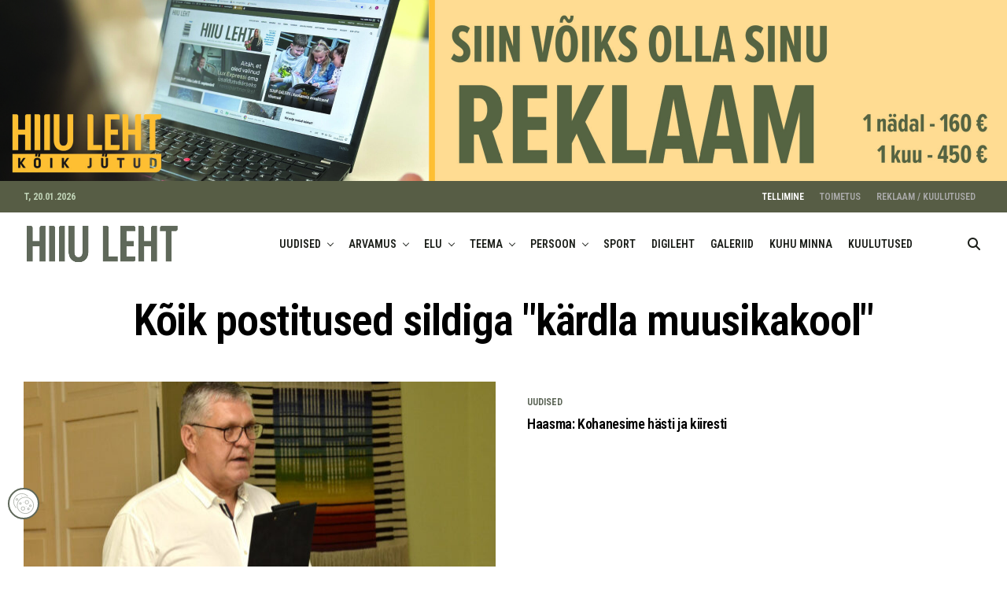

--- FILE ---
content_type: text/html; charset=utf-8
request_url: https://www.google.com/recaptcha/api2/anchor?ar=1&k=6Lc-plUqAAAAABndilD_5Islgs-WjofXPVOqBGuX&co=aHR0cHM6Ly9oaWl1bGVodC5lZTo0NDM.&hl=en&v=PoyoqOPhxBO7pBk68S4YbpHZ&size=invisible&anchor-ms=20000&execute-ms=30000&cb=852skyrryx1n
body_size: 48623
content:
<!DOCTYPE HTML><html dir="ltr" lang="en"><head><meta http-equiv="Content-Type" content="text/html; charset=UTF-8">
<meta http-equiv="X-UA-Compatible" content="IE=edge">
<title>reCAPTCHA</title>
<style type="text/css">
/* cyrillic-ext */
@font-face {
  font-family: 'Roboto';
  font-style: normal;
  font-weight: 400;
  font-stretch: 100%;
  src: url(//fonts.gstatic.com/s/roboto/v48/KFO7CnqEu92Fr1ME7kSn66aGLdTylUAMa3GUBHMdazTgWw.woff2) format('woff2');
  unicode-range: U+0460-052F, U+1C80-1C8A, U+20B4, U+2DE0-2DFF, U+A640-A69F, U+FE2E-FE2F;
}
/* cyrillic */
@font-face {
  font-family: 'Roboto';
  font-style: normal;
  font-weight: 400;
  font-stretch: 100%;
  src: url(//fonts.gstatic.com/s/roboto/v48/KFO7CnqEu92Fr1ME7kSn66aGLdTylUAMa3iUBHMdazTgWw.woff2) format('woff2');
  unicode-range: U+0301, U+0400-045F, U+0490-0491, U+04B0-04B1, U+2116;
}
/* greek-ext */
@font-face {
  font-family: 'Roboto';
  font-style: normal;
  font-weight: 400;
  font-stretch: 100%;
  src: url(//fonts.gstatic.com/s/roboto/v48/KFO7CnqEu92Fr1ME7kSn66aGLdTylUAMa3CUBHMdazTgWw.woff2) format('woff2');
  unicode-range: U+1F00-1FFF;
}
/* greek */
@font-face {
  font-family: 'Roboto';
  font-style: normal;
  font-weight: 400;
  font-stretch: 100%;
  src: url(//fonts.gstatic.com/s/roboto/v48/KFO7CnqEu92Fr1ME7kSn66aGLdTylUAMa3-UBHMdazTgWw.woff2) format('woff2');
  unicode-range: U+0370-0377, U+037A-037F, U+0384-038A, U+038C, U+038E-03A1, U+03A3-03FF;
}
/* math */
@font-face {
  font-family: 'Roboto';
  font-style: normal;
  font-weight: 400;
  font-stretch: 100%;
  src: url(//fonts.gstatic.com/s/roboto/v48/KFO7CnqEu92Fr1ME7kSn66aGLdTylUAMawCUBHMdazTgWw.woff2) format('woff2');
  unicode-range: U+0302-0303, U+0305, U+0307-0308, U+0310, U+0312, U+0315, U+031A, U+0326-0327, U+032C, U+032F-0330, U+0332-0333, U+0338, U+033A, U+0346, U+034D, U+0391-03A1, U+03A3-03A9, U+03B1-03C9, U+03D1, U+03D5-03D6, U+03F0-03F1, U+03F4-03F5, U+2016-2017, U+2034-2038, U+203C, U+2040, U+2043, U+2047, U+2050, U+2057, U+205F, U+2070-2071, U+2074-208E, U+2090-209C, U+20D0-20DC, U+20E1, U+20E5-20EF, U+2100-2112, U+2114-2115, U+2117-2121, U+2123-214F, U+2190, U+2192, U+2194-21AE, U+21B0-21E5, U+21F1-21F2, U+21F4-2211, U+2213-2214, U+2216-22FF, U+2308-230B, U+2310, U+2319, U+231C-2321, U+2336-237A, U+237C, U+2395, U+239B-23B7, U+23D0, U+23DC-23E1, U+2474-2475, U+25AF, U+25B3, U+25B7, U+25BD, U+25C1, U+25CA, U+25CC, U+25FB, U+266D-266F, U+27C0-27FF, U+2900-2AFF, U+2B0E-2B11, U+2B30-2B4C, U+2BFE, U+3030, U+FF5B, U+FF5D, U+1D400-1D7FF, U+1EE00-1EEFF;
}
/* symbols */
@font-face {
  font-family: 'Roboto';
  font-style: normal;
  font-weight: 400;
  font-stretch: 100%;
  src: url(//fonts.gstatic.com/s/roboto/v48/KFO7CnqEu92Fr1ME7kSn66aGLdTylUAMaxKUBHMdazTgWw.woff2) format('woff2');
  unicode-range: U+0001-000C, U+000E-001F, U+007F-009F, U+20DD-20E0, U+20E2-20E4, U+2150-218F, U+2190, U+2192, U+2194-2199, U+21AF, U+21E6-21F0, U+21F3, U+2218-2219, U+2299, U+22C4-22C6, U+2300-243F, U+2440-244A, U+2460-24FF, U+25A0-27BF, U+2800-28FF, U+2921-2922, U+2981, U+29BF, U+29EB, U+2B00-2BFF, U+4DC0-4DFF, U+FFF9-FFFB, U+10140-1018E, U+10190-1019C, U+101A0, U+101D0-101FD, U+102E0-102FB, U+10E60-10E7E, U+1D2C0-1D2D3, U+1D2E0-1D37F, U+1F000-1F0FF, U+1F100-1F1AD, U+1F1E6-1F1FF, U+1F30D-1F30F, U+1F315, U+1F31C, U+1F31E, U+1F320-1F32C, U+1F336, U+1F378, U+1F37D, U+1F382, U+1F393-1F39F, U+1F3A7-1F3A8, U+1F3AC-1F3AF, U+1F3C2, U+1F3C4-1F3C6, U+1F3CA-1F3CE, U+1F3D4-1F3E0, U+1F3ED, U+1F3F1-1F3F3, U+1F3F5-1F3F7, U+1F408, U+1F415, U+1F41F, U+1F426, U+1F43F, U+1F441-1F442, U+1F444, U+1F446-1F449, U+1F44C-1F44E, U+1F453, U+1F46A, U+1F47D, U+1F4A3, U+1F4B0, U+1F4B3, U+1F4B9, U+1F4BB, U+1F4BF, U+1F4C8-1F4CB, U+1F4D6, U+1F4DA, U+1F4DF, U+1F4E3-1F4E6, U+1F4EA-1F4ED, U+1F4F7, U+1F4F9-1F4FB, U+1F4FD-1F4FE, U+1F503, U+1F507-1F50B, U+1F50D, U+1F512-1F513, U+1F53E-1F54A, U+1F54F-1F5FA, U+1F610, U+1F650-1F67F, U+1F687, U+1F68D, U+1F691, U+1F694, U+1F698, U+1F6AD, U+1F6B2, U+1F6B9-1F6BA, U+1F6BC, U+1F6C6-1F6CF, U+1F6D3-1F6D7, U+1F6E0-1F6EA, U+1F6F0-1F6F3, U+1F6F7-1F6FC, U+1F700-1F7FF, U+1F800-1F80B, U+1F810-1F847, U+1F850-1F859, U+1F860-1F887, U+1F890-1F8AD, U+1F8B0-1F8BB, U+1F8C0-1F8C1, U+1F900-1F90B, U+1F93B, U+1F946, U+1F984, U+1F996, U+1F9E9, U+1FA00-1FA6F, U+1FA70-1FA7C, U+1FA80-1FA89, U+1FA8F-1FAC6, U+1FACE-1FADC, U+1FADF-1FAE9, U+1FAF0-1FAF8, U+1FB00-1FBFF;
}
/* vietnamese */
@font-face {
  font-family: 'Roboto';
  font-style: normal;
  font-weight: 400;
  font-stretch: 100%;
  src: url(//fonts.gstatic.com/s/roboto/v48/KFO7CnqEu92Fr1ME7kSn66aGLdTylUAMa3OUBHMdazTgWw.woff2) format('woff2');
  unicode-range: U+0102-0103, U+0110-0111, U+0128-0129, U+0168-0169, U+01A0-01A1, U+01AF-01B0, U+0300-0301, U+0303-0304, U+0308-0309, U+0323, U+0329, U+1EA0-1EF9, U+20AB;
}
/* latin-ext */
@font-face {
  font-family: 'Roboto';
  font-style: normal;
  font-weight: 400;
  font-stretch: 100%;
  src: url(//fonts.gstatic.com/s/roboto/v48/KFO7CnqEu92Fr1ME7kSn66aGLdTylUAMa3KUBHMdazTgWw.woff2) format('woff2');
  unicode-range: U+0100-02BA, U+02BD-02C5, U+02C7-02CC, U+02CE-02D7, U+02DD-02FF, U+0304, U+0308, U+0329, U+1D00-1DBF, U+1E00-1E9F, U+1EF2-1EFF, U+2020, U+20A0-20AB, U+20AD-20C0, U+2113, U+2C60-2C7F, U+A720-A7FF;
}
/* latin */
@font-face {
  font-family: 'Roboto';
  font-style: normal;
  font-weight: 400;
  font-stretch: 100%;
  src: url(//fonts.gstatic.com/s/roboto/v48/KFO7CnqEu92Fr1ME7kSn66aGLdTylUAMa3yUBHMdazQ.woff2) format('woff2');
  unicode-range: U+0000-00FF, U+0131, U+0152-0153, U+02BB-02BC, U+02C6, U+02DA, U+02DC, U+0304, U+0308, U+0329, U+2000-206F, U+20AC, U+2122, U+2191, U+2193, U+2212, U+2215, U+FEFF, U+FFFD;
}
/* cyrillic-ext */
@font-face {
  font-family: 'Roboto';
  font-style: normal;
  font-weight: 500;
  font-stretch: 100%;
  src: url(//fonts.gstatic.com/s/roboto/v48/KFO7CnqEu92Fr1ME7kSn66aGLdTylUAMa3GUBHMdazTgWw.woff2) format('woff2');
  unicode-range: U+0460-052F, U+1C80-1C8A, U+20B4, U+2DE0-2DFF, U+A640-A69F, U+FE2E-FE2F;
}
/* cyrillic */
@font-face {
  font-family: 'Roboto';
  font-style: normal;
  font-weight: 500;
  font-stretch: 100%;
  src: url(//fonts.gstatic.com/s/roboto/v48/KFO7CnqEu92Fr1ME7kSn66aGLdTylUAMa3iUBHMdazTgWw.woff2) format('woff2');
  unicode-range: U+0301, U+0400-045F, U+0490-0491, U+04B0-04B1, U+2116;
}
/* greek-ext */
@font-face {
  font-family: 'Roboto';
  font-style: normal;
  font-weight: 500;
  font-stretch: 100%;
  src: url(//fonts.gstatic.com/s/roboto/v48/KFO7CnqEu92Fr1ME7kSn66aGLdTylUAMa3CUBHMdazTgWw.woff2) format('woff2');
  unicode-range: U+1F00-1FFF;
}
/* greek */
@font-face {
  font-family: 'Roboto';
  font-style: normal;
  font-weight: 500;
  font-stretch: 100%;
  src: url(//fonts.gstatic.com/s/roboto/v48/KFO7CnqEu92Fr1ME7kSn66aGLdTylUAMa3-UBHMdazTgWw.woff2) format('woff2');
  unicode-range: U+0370-0377, U+037A-037F, U+0384-038A, U+038C, U+038E-03A1, U+03A3-03FF;
}
/* math */
@font-face {
  font-family: 'Roboto';
  font-style: normal;
  font-weight: 500;
  font-stretch: 100%;
  src: url(//fonts.gstatic.com/s/roboto/v48/KFO7CnqEu92Fr1ME7kSn66aGLdTylUAMawCUBHMdazTgWw.woff2) format('woff2');
  unicode-range: U+0302-0303, U+0305, U+0307-0308, U+0310, U+0312, U+0315, U+031A, U+0326-0327, U+032C, U+032F-0330, U+0332-0333, U+0338, U+033A, U+0346, U+034D, U+0391-03A1, U+03A3-03A9, U+03B1-03C9, U+03D1, U+03D5-03D6, U+03F0-03F1, U+03F4-03F5, U+2016-2017, U+2034-2038, U+203C, U+2040, U+2043, U+2047, U+2050, U+2057, U+205F, U+2070-2071, U+2074-208E, U+2090-209C, U+20D0-20DC, U+20E1, U+20E5-20EF, U+2100-2112, U+2114-2115, U+2117-2121, U+2123-214F, U+2190, U+2192, U+2194-21AE, U+21B0-21E5, U+21F1-21F2, U+21F4-2211, U+2213-2214, U+2216-22FF, U+2308-230B, U+2310, U+2319, U+231C-2321, U+2336-237A, U+237C, U+2395, U+239B-23B7, U+23D0, U+23DC-23E1, U+2474-2475, U+25AF, U+25B3, U+25B7, U+25BD, U+25C1, U+25CA, U+25CC, U+25FB, U+266D-266F, U+27C0-27FF, U+2900-2AFF, U+2B0E-2B11, U+2B30-2B4C, U+2BFE, U+3030, U+FF5B, U+FF5D, U+1D400-1D7FF, U+1EE00-1EEFF;
}
/* symbols */
@font-face {
  font-family: 'Roboto';
  font-style: normal;
  font-weight: 500;
  font-stretch: 100%;
  src: url(//fonts.gstatic.com/s/roboto/v48/KFO7CnqEu92Fr1ME7kSn66aGLdTylUAMaxKUBHMdazTgWw.woff2) format('woff2');
  unicode-range: U+0001-000C, U+000E-001F, U+007F-009F, U+20DD-20E0, U+20E2-20E4, U+2150-218F, U+2190, U+2192, U+2194-2199, U+21AF, U+21E6-21F0, U+21F3, U+2218-2219, U+2299, U+22C4-22C6, U+2300-243F, U+2440-244A, U+2460-24FF, U+25A0-27BF, U+2800-28FF, U+2921-2922, U+2981, U+29BF, U+29EB, U+2B00-2BFF, U+4DC0-4DFF, U+FFF9-FFFB, U+10140-1018E, U+10190-1019C, U+101A0, U+101D0-101FD, U+102E0-102FB, U+10E60-10E7E, U+1D2C0-1D2D3, U+1D2E0-1D37F, U+1F000-1F0FF, U+1F100-1F1AD, U+1F1E6-1F1FF, U+1F30D-1F30F, U+1F315, U+1F31C, U+1F31E, U+1F320-1F32C, U+1F336, U+1F378, U+1F37D, U+1F382, U+1F393-1F39F, U+1F3A7-1F3A8, U+1F3AC-1F3AF, U+1F3C2, U+1F3C4-1F3C6, U+1F3CA-1F3CE, U+1F3D4-1F3E0, U+1F3ED, U+1F3F1-1F3F3, U+1F3F5-1F3F7, U+1F408, U+1F415, U+1F41F, U+1F426, U+1F43F, U+1F441-1F442, U+1F444, U+1F446-1F449, U+1F44C-1F44E, U+1F453, U+1F46A, U+1F47D, U+1F4A3, U+1F4B0, U+1F4B3, U+1F4B9, U+1F4BB, U+1F4BF, U+1F4C8-1F4CB, U+1F4D6, U+1F4DA, U+1F4DF, U+1F4E3-1F4E6, U+1F4EA-1F4ED, U+1F4F7, U+1F4F9-1F4FB, U+1F4FD-1F4FE, U+1F503, U+1F507-1F50B, U+1F50D, U+1F512-1F513, U+1F53E-1F54A, U+1F54F-1F5FA, U+1F610, U+1F650-1F67F, U+1F687, U+1F68D, U+1F691, U+1F694, U+1F698, U+1F6AD, U+1F6B2, U+1F6B9-1F6BA, U+1F6BC, U+1F6C6-1F6CF, U+1F6D3-1F6D7, U+1F6E0-1F6EA, U+1F6F0-1F6F3, U+1F6F7-1F6FC, U+1F700-1F7FF, U+1F800-1F80B, U+1F810-1F847, U+1F850-1F859, U+1F860-1F887, U+1F890-1F8AD, U+1F8B0-1F8BB, U+1F8C0-1F8C1, U+1F900-1F90B, U+1F93B, U+1F946, U+1F984, U+1F996, U+1F9E9, U+1FA00-1FA6F, U+1FA70-1FA7C, U+1FA80-1FA89, U+1FA8F-1FAC6, U+1FACE-1FADC, U+1FADF-1FAE9, U+1FAF0-1FAF8, U+1FB00-1FBFF;
}
/* vietnamese */
@font-face {
  font-family: 'Roboto';
  font-style: normal;
  font-weight: 500;
  font-stretch: 100%;
  src: url(//fonts.gstatic.com/s/roboto/v48/KFO7CnqEu92Fr1ME7kSn66aGLdTylUAMa3OUBHMdazTgWw.woff2) format('woff2');
  unicode-range: U+0102-0103, U+0110-0111, U+0128-0129, U+0168-0169, U+01A0-01A1, U+01AF-01B0, U+0300-0301, U+0303-0304, U+0308-0309, U+0323, U+0329, U+1EA0-1EF9, U+20AB;
}
/* latin-ext */
@font-face {
  font-family: 'Roboto';
  font-style: normal;
  font-weight: 500;
  font-stretch: 100%;
  src: url(//fonts.gstatic.com/s/roboto/v48/KFO7CnqEu92Fr1ME7kSn66aGLdTylUAMa3KUBHMdazTgWw.woff2) format('woff2');
  unicode-range: U+0100-02BA, U+02BD-02C5, U+02C7-02CC, U+02CE-02D7, U+02DD-02FF, U+0304, U+0308, U+0329, U+1D00-1DBF, U+1E00-1E9F, U+1EF2-1EFF, U+2020, U+20A0-20AB, U+20AD-20C0, U+2113, U+2C60-2C7F, U+A720-A7FF;
}
/* latin */
@font-face {
  font-family: 'Roboto';
  font-style: normal;
  font-weight: 500;
  font-stretch: 100%;
  src: url(//fonts.gstatic.com/s/roboto/v48/KFO7CnqEu92Fr1ME7kSn66aGLdTylUAMa3yUBHMdazQ.woff2) format('woff2');
  unicode-range: U+0000-00FF, U+0131, U+0152-0153, U+02BB-02BC, U+02C6, U+02DA, U+02DC, U+0304, U+0308, U+0329, U+2000-206F, U+20AC, U+2122, U+2191, U+2193, U+2212, U+2215, U+FEFF, U+FFFD;
}
/* cyrillic-ext */
@font-face {
  font-family: 'Roboto';
  font-style: normal;
  font-weight: 900;
  font-stretch: 100%;
  src: url(//fonts.gstatic.com/s/roboto/v48/KFO7CnqEu92Fr1ME7kSn66aGLdTylUAMa3GUBHMdazTgWw.woff2) format('woff2');
  unicode-range: U+0460-052F, U+1C80-1C8A, U+20B4, U+2DE0-2DFF, U+A640-A69F, U+FE2E-FE2F;
}
/* cyrillic */
@font-face {
  font-family: 'Roboto';
  font-style: normal;
  font-weight: 900;
  font-stretch: 100%;
  src: url(//fonts.gstatic.com/s/roboto/v48/KFO7CnqEu92Fr1ME7kSn66aGLdTylUAMa3iUBHMdazTgWw.woff2) format('woff2');
  unicode-range: U+0301, U+0400-045F, U+0490-0491, U+04B0-04B1, U+2116;
}
/* greek-ext */
@font-face {
  font-family: 'Roboto';
  font-style: normal;
  font-weight: 900;
  font-stretch: 100%;
  src: url(//fonts.gstatic.com/s/roboto/v48/KFO7CnqEu92Fr1ME7kSn66aGLdTylUAMa3CUBHMdazTgWw.woff2) format('woff2');
  unicode-range: U+1F00-1FFF;
}
/* greek */
@font-face {
  font-family: 'Roboto';
  font-style: normal;
  font-weight: 900;
  font-stretch: 100%;
  src: url(//fonts.gstatic.com/s/roboto/v48/KFO7CnqEu92Fr1ME7kSn66aGLdTylUAMa3-UBHMdazTgWw.woff2) format('woff2');
  unicode-range: U+0370-0377, U+037A-037F, U+0384-038A, U+038C, U+038E-03A1, U+03A3-03FF;
}
/* math */
@font-face {
  font-family: 'Roboto';
  font-style: normal;
  font-weight: 900;
  font-stretch: 100%;
  src: url(//fonts.gstatic.com/s/roboto/v48/KFO7CnqEu92Fr1ME7kSn66aGLdTylUAMawCUBHMdazTgWw.woff2) format('woff2');
  unicode-range: U+0302-0303, U+0305, U+0307-0308, U+0310, U+0312, U+0315, U+031A, U+0326-0327, U+032C, U+032F-0330, U+0332-0333, U+0338, U+033A, U+0346, U+034D, U+0391-03A1, U+03A3-03A9, U+03B1-03C9, U+03D1, U+03D5-03D6, U+03F0-03F1, U+03F4-03F5, U+2016-2017, U+2034-2038, U+203C, U+2040, U+2043, U+2047, U+2050, U+2057, U+205F, U+2070-2071, U+2074-208E, U+2090-209C, U+20D0-20DC, U+20E1, U+20E5-20EF, U+2100-2112, U+2114-2115, U+2117-2121, U+2123-214F, U+2190, U+2192, U+2194-21AE, U+21B0-21E5, U+21F1-21F2, U+21F4-2211, U+2213-2214, U+2216-22FF, U+2308-230B, U+2310, U+2319, U+231C-2321, U+2336-237A, U+237C, U+2395, U+239B-23B7, U+23D0, U+23DC-23E1, U+2474-2475, U+25AF, U+25B3, U+25B7, U+25BD, U+25C1, U+25CA, U+25CC, U+25FB, U+266D-266F, U+27C0-27FF, U+2900-2AFF, U+2B0E-2B11, U+2B30-2B4C, U+2BFE, U+3030, U+FF5B, U+FF5D, U+1D400-1D7FF, U+1EE00-1EEFF;
}
/* symbols */
@font-face {
  font-family: 'Roboto';
  font-style: normal;
  font-weight: 900;
  font-stretch: 100%;
  src: url(//fonts.gstatic.com/s/roboto/v48/KFO7CnqEu92Fr1ME7kSn66aGLdTylUAMaxKUBHMdazTgWw.woff2) format('woff2');
  unicode-range: U+0001-000C, U+000E-001F, U+007F-009F, U+20DD-20E0, U+20E2-20E4, U+2150-218F, U+2190, U+2192, U+2194-2199, U+21AF, U+21E6-21F0, U+21F3, U+2218-2219, U+2299, U+22C4-22C6, U+2300-243F, U+2440-244A, U+2460-24FF, U+25A0-27BF, U+2800-28FF, U+2921-2922, U+2981, U+29BF, U+29EB, U+2B00-2BFF, U+4DC0-4DFF, U+FFF9-FFFB, U+10140-1018E, U+10190-1019C, U+101A0, U+101D0-101FD, U+102E0-102FB, U+10E60-10E7E, U+1D2C0-1D2D3, U+1D2E0-1D37F, U+1F000-1F0FF, U+1F100-1F1AD, U+1F1E6-1F1FF, U+1F30D-1F30F, U+1F315, U+1F31C, U+1F31E, U+1F320-1F32C, U+1F336, U+1F378, U+1F37D, U+1F382, U+1F393-1F39F, U+1F3A7-1F3A8, U+1F3AC-1F3AF, U+1F3C2, U+1F3C4-1F3C6, U+1F3CA-1F3CE, U+1F3D4-1F3E0, U+1F3ED, U+1F3F1-1F3F3, U+1F3F5-1F3F7, U+1F408, U+1F415, U+1F41F, U+1F426, U+1F43F, U+1F441-1F442, U+1F444, U+1F446-1F449, U+1F44C-1F44E, U+1F453, U+1F46A, U+1F47D, U+1F4A3, U+1F4B0, U+1F4B3, U+1F4B9, U+1F4BB, U+1F4BF, U+1F4C8-1F4CB, U+1F4D6, U+1F4DA, U+1F4DF, U+1F4E3-1F4E6, U+1F4EA-1F4ED, U+1F4F7, U+1F4F9-1F4FB, U+1F4FD-1F4FE, U+1F503, U+1F507-1F50B, U+1F50D, U+1F512-1F513, U+1F53E-1F54A, U+1F54F-1F5FA, U+1F610, U+1F650-1F67F, U+1F687, U+1F68D, U+1F691, U+1F694, U+1F698, U+1F6AD, U+1F6B2, U+1F6B9-1F6BA, U+1F6BC, U+1F6C6-1F6CF, U+1F6D3-1F6D7, U+1F6E0-1F6EA, U+1F6F0-1F6F3, U+1F6F7-1F6FC, U+1F700-1F7FF, U+1F800-1F80B, U+1F810-1F847, U+1F850-1F859, U+1F860-1F887, U+1F890-1F8AD, U+1F8B0-1F8BB, U+1F8C0-1F8C1, U+1F900-1F90B, U+1F93B, U+1F946, U+1F984, U+1F996, U+1F9E9, U+1FA00-1FA6F, U+1FA70-1FA7C, U+1FA80-1FA89, U+1FA8F-1FAC6, U+1FACE-1FADC, U+1FADF-1FAE9, U+1FAF0-1FAF8, U+1FB00-1FBFF;
}
/* vietnamese */
@font-face {
  font-family: 'Roboto';
  font-style: normal;
  font-weight: 900;
  font-stretch: 100%;
  src: url(//fonts.gstatic.com/s/roboto/v48/KFO7CnqEu92Fr1ME7kSn66aGLdTylUAMa3OUBHMdazTgWw.woff2) format('woff2');
  unicode-range: U+0102-0103, U+0110-0111, U+0128-0129, U+0168-0169, U+01A0-01A1, U+01AF-01B0, U+0300-0301, U+0303-0304, U+0308-0309, U+0323, U+0329, U+1EA0-1EF9, U+20AB;
}
/* latin-ext */
@font-face {
  font-family: 'Roboto';
  font-style: normal;
  font-weight: 900;
  font-stretch: 100%;
  src: url(//fonts.gstatic.com/s/roboto/v48/KFO7CnqEu92Fr1ME7kSn66aGLdTylUAMa3KUBHMdazTgWw.woff2) format('woff2');
  unicode-range: U+0100-02BA, U+02BD-02C5, U+02C7-02CC, U+02CE-02D7, U+02DD-02FF, U+0304, U+0308, U+0329, U+1D00-1DBF, U+1E00-1E9F, U+1EF2-1EFF, U+2020, U+20A0-20AB, U+20AD-20C0, U+2113, U+2C60-2C7F, U+A720-A7FF;
}
/* latin */
@font-face {
  font-family: 'Roboto';
  font-style: normal;
  font-weight: 900;
  font-stretch: 100%;
  src: url(//fonts.gstatic.com/s/roboto/v48/KFO7CnqEu92Fr1ME7kSn66aGLdTylUAMa3yUBHMdazQ.woff2) format('woff2');
  unicode-range: U+0000-00FF, U+0131, U+0152-0153, U+02BB-02BC, U+02C6, U+02DA, U+02DC, U+0304, U+0308, U+0329, U+2000-206F, U+20AC, U+2122, U+2191, U+2193, U+2212, U+2215, U+FEFF, U+FFFD;
}

</style>
<link rel="stylesheet" type="text/css" href="https://www.gstatic.com/recaptcha/releases/PoyoqOPhxBO7pBk68S4YbpHZ/styles__ltr.css">
<script nonce="W7zTZH4dUcI1nv7nmxruHw" type="text/javascript">window['__recaptcha_api'] = 'https://www.google.com/recaptcha/api2/';</script>
<script type="text/javascript" src="https://www.gstatic.com/recaptcha/releases/PoyoqOPhxBO7pBk68S4YbpHZ/recaptcha__en.js" nonce="W7zTZH4dUcI1nv7nmxruHw">
      
    </script></head>
<body><div id="rc-anchor-alert" class="rc-anchor-alert"></div>
<input type="hidden" id="recaptcha-token" value="[base64]">
<script type="text/javascript" nonce="W7zTZH4dUcI1nv7nmxruHw">
      recaptcha.anchor.Main.init("[\x22ainput\x22,[\x22bgdata\x22,\x22\x22,\[base64]/[base64]/[base64]/[base64]/[base64]/[base64]/[base64]/[base64]/[base64]/[base64]\\u003d\x22,\[base64]\x22,\x22w7svw4BVDcOuGirDuUHDhMOmw7wTw50Vw5M4w4ofUyxFA8KQIsKbwpUNGl7Dpx7Do8OVQ1ofEsK+Jlxmw4sQw5HDicOqw7fCqcK0BMKqTsOKX1XDvcK2J8KRw6LCncOSI8OfwqXCl1XDuW/DrTvDqio5AMKyB8O1Sj3DgcKLAHYbw4zCiwTCjmkHwq/DvMKcw6gKwq3CuMOJE8KKNMKtAsOGwrMUET7CqXxXYg7Cs8OsahE8FcKDwosewrMlQcOHw5pXw71owpJTVcO2AcK8w7NEbzZuw7RtwoHCucOKW8OjZS7CtMOUw5dMw6/DjcKPe8OHw5PDq8OXwp4+w77CjsOvBEXDplYzwqPDhcO9Z2JQc8OYC33DocKewqhaw7vDjMOTwpgGwqTDtHlow7FgwosvwqsaYBTCiWnClmDClFzCv8OydELClF9RbsKnQiPCjsOlw4oJDCFLYXlqBsOUw7DCuMOsLnjDkRQPGlcMYHLCkCNLUgw/[base64]/DpytVwr/DuR/Ct18yFVTDgcK2OcOKYS/DrGt6KcKVwql8MgnCihZLw5p9w5rCncO5wqlDXWzCoA/CvSgww5fDkj0Ewr/Dm19JwqXCjUlaw5jCnCsnwqwXw5cMwqcLw51/w7whIcKxwrLDv0XCgcOAI8KEXcKIwrzCgR1BSSEnWcKDw4TCs8OGHMKGwolYwoARFyhaworCok4Aw7fCrixcw7vCvFFLw5EKw6TDlgUbwr0Zw6TChcKHbnzDsixPacO2Z8KLwo3Ci8Ocdgs5HMOhw67CuxnDlcKaw6/DnMO7d8K5Ly0UTBgfw47ClV94w4/[base64]/DrFswS8O5woTCkBovb18YwqbCqj54w59kYUvCpzfCq0QveMKsw57Dh8Kaw4oUHHbDlsO1wo7CqsOxAsOqYsOLYMK/w7fDuAXCvCfDmcOgIMK2BDXDoAJAFsO6wo0mEMOkwqMZJsKywo5DwoZ/D8OYwpbDk8K7Sjdww7LDo8KaAQrDh0DCvMOgJwPDqApXG3R7w4/Cgl7DgwnDjxkmdXLDmRfCtExQVgQOwrDDs8OLf0PDsXZhICRETcOOwobDgXFNw7wHw7s1w695wrDDtcK/ZBvDlMKpwqMCwqvDmWUyw5F6NnQqaWbCqlrCjAJmw4suBcOrLiACw57CnMOEwqbDsyckKsOgw5dzU0IQwpDCjMKGwp/[base64]/Dl8OQwpLCvsKqLVjCtnIVScONwpfDr8KQwp9zOVw5Jz7CsCdiw5DCgnkgw5/[base64]/VcOlwqFoR8Ktw6rCnUjDsMKqwqoSw49AfsO2w64qWmMYdjtnw6YXUSvDvlMrw5jDmsKJfl8DR8KbPMKKFSN+wqzCinJ1ZgZHJ8Knwo/DtCgswqRRw6pFMW7DsHrCmMK1FMKYwrrDs8OXwr3Dm8OtCzPCn8Kfdh7ChsOEwoJEwqfDsMKzwrBvZMOVwq92w6skwrvDmlc3w4xDZMOXwqogEMOnw7DChcO2w5YTwqbDvsO0csKxw61twovCogMNB8Obw6YLw4/Cg1PCtkrDiRoDwrN8T3jCuGXDgz48woTDgMORWAxUw6BkA2PCocODw6/CtTXDvDHDiiPCkMOAwoV3w5I5w5HCl1rCnsKidsK5w584W19lw4kuwpRtem9TTsKiw4pwwrPDjBcVwqbDvX7Cp1rCin9FwqDCgMKCw5vCgyEFwpBDw5xhMMODwovCsMOwwrHCl8KZWE8swrzCusKbUznDoMOww6c1w4zDnsKFw5FCeGHDhsKvFivCnsKiwptWTkd/w5NGGsO5w7bCqsO+KnIJwr4kU8OSwrt+Jydfw7h7b17DosK6fTbDmG92KcObwqnCmMOEw4PDoMOKw458w5HDicOowpNWw7HDmsOtwpzCosOSVgwxw4zCpcOXw7DDrQ06EQFtw7HDg8O1EnDDtl3DlcOrD1fCjsOYaMK6wrnCpMOaw6/Cs8OKwqFHw4F+wrJgw43Dq1vCmG/DomzDhcKUw5zDqQ96wqlFdsK9JMOMN8OfwrXCosKNUMKVwoRzGlB0HsKzLMOVwqsuwpB6V8KdwpMudCh8w5BUWcK3wq4Gw5rDqkd+YwTCp8Oewq/CusOZAj7CnMOYwqw0wr4jwrpfP8OdYmlDF8OfZcK1IMOsLRTCkFY/w5TDrAMkw6ZWwp45w5DCuxMmHcOqwonDjlQZwoHCg1jCo8KKF3HDucOaOV0iTFkBXcKqwojDr2HCgcOPw5PCuFXCg8OzDgPDpxNCwo9Kw5xIwrrCsMK8wociGsKmWzXCpzLCqUnClUPDgVUMwpzDtcKYOnEywrIISsOLwqISeMOfW25eXsOQdcOIZcORwp/ChWrCoVgrD8KuOwnCl8KfwpjDoUtHwrVkGMOzPMOCwqHCmx52w5bDqXNZw7fCicK9wrfCvcOhwrPCjQ3CkBBGw53CvTXCosKSGmwGwpPDjMK3PHTClcKHw4cEJ1zDrnbCkMOkwq/CpAsKwoXCjzTCmsOBw5FXwp44w5fDslcfBMKHwqfDkHoNTcOAO8O0Jk3DocO3T2rChMKaw60yw5sRPQXDm8OEwqM8UsO6wqEvfcKcYMOGCcOAKQZdw7kbwrJew6HDpTjDsQnCh8KcwqXDsMKcacKPw6/CqErDp8KZZcOxamMNEhoiMsK4wpPColpaw53CuE7DsyzDmR1iwqDDqMKdw6x1FnB+wpPDj3nCj8KoHGltw7JEfMOEwqctwq17w6vDk07Dk3xTw5skwrEYw4rDncOrw7XDiMKcw6wsOcKWw6bClC7Dm8OHTFzCuVfChMOiBl7DjcKnYCbCrsOYwrsMIik2wq/DhG4UF8OLesOewovCnSHCisO8e8ODwpLDgidkHRXCu1vDqMKIwo1vw7vCr8KxwqTDoiPDg8KMw4fChx8nwrjDpzrDjsKHMxM4LyPDu8OeUgzDqcKjwpksw7TCkF8pw61zw6fDjgDCvcOiwr3Cq8OKGMO7JMOjM8O/EMKaw4FkT8Oww4rDg1lkS8OmFMK8esOBGcOXBUHChsKkwr84dALCkGTDt8Ozw5TDkRNJwrwVwqnDixzCnVZhwqPCusKXw5fDnk9aw45bCMKcCMOPwpR1CsKTdmtfw4jDhSTDtcKHwoUUK8K8PQkRwqQLw6shKz/DpC04w54fw7NQw43Cg2/Du3l8w5jDmQwBCXXCj2pPwrXCo23Dp27CvMKKS2tHw6DChQbDqjPDncKvw7vCosK4w61xwrt5HjbDi1g+w53CmMO9V8KFwq/CmsO9wqBUOMObWsKCwoNcw4kPBQE1YBnDnsOKw7XCoB7CkUjDnWbDskwOcF4caS/Cl8K1YB8/w4nClsO8wot0JsOowo5YSTDCknYtw5bChcOuw7/[base64]/Dkg9+wpvDhQohKcOBwo5xwpXCqMK/wpwzwpV/HsKtQxfDvW9KYcK9Fz5gwqzCv8OvbcO+GlAFw7lQSsKoCsKhwrdYw7LDtMKFSDMkwrQww7zCrFPCn8O+asK6AGLDjsOTwrx8w50Ew6HDiGzDrGBUw75EIzzDtWJQBcOIwq/Dn1Ufw7DCm8OGQEFzw7HCmMOWw77DkMOfeTdPwpcpwoLCoDw6VRrDnQLCssOzwqnCtx5sI8KEAcOfwojDlinCu1LCvsK3K14Ew65+LjDDncKUVcK+w6rDqUTDpcKtw4IxHEc/w4PDnsKlwqcHwobDjzrDmXTDkm0BwrXDqcKiw67Cl8K+w5TCq3M/[base64]/[base64]/DmMO9wqHDg8K6w7TDsysywrfCjH3CjMKRwqsATEvDtcKZwrjCm8KLwpR9wqXDkwwmaG7Dqy/ChHV9TlDCs3kywq/DvFYTR8OkBVxRU8KpwrzDpcOhw4fDqUcUYcKyDMK4JMOqw7wsLMKuH8K6wqfCinTCgsO6wrFzwrrChT8hCFrDjcO/wr96Pkkww5xzw5k/SMKbw7jCjmBWw54GLRHDjsK7wq9Jw7PDvsOEc8KpVHV3BAgjY8OqwqbDlMKXfzA/w7oXw6PDhsOUw70Vw4zDtyUdw6/CthrCjVbCv8KDwqYOwrnCmMOuwrUaw6/CgMOew7rDt8O/UsO5AznDrFQHwqrCt8K6w5ZGwpDDicO/w7wNEBzDuMOqw48nw61mwqzCkAZUw6k2wrvDu2wuwpB2Cn/CocOXw6AkDC9Qw7LCkcKnNA9Yb8KmwpEowpFyKlFzUMOjwpEUM3hoHxkmwr0DZcOjw6NQwqwXw5PCp8Kewpp1OsOzSW3DtcO9w6bCt8KPw79gCsOte8O0w4XCmAZPBMKEw5PDt8KAwpoxwo/[base64]/HBjDm0wIw5TCm15Ww4Nyw4fDrsOdfMOxwpDDhcO2J0nCvMK6N8K6w785wqPDpcKoSDrDu1tBw47DsU5eUsKZWBp0w4DDisKrw6LDuMOsX0fDuQI7d8OaB8KrZsO2w4d9GRXDlMOUw6bDg8OZwp3CmcKtw6QAVsKAwqrDncOoWi/CpMOPXcOPw7R3wr/[base64]/[base64]/Dq8O+wpQRQCPDrB9Ww6nDrwHDmMKPNMKmdMKvJCXCocK1DEfDoV9oQsKzV8Kmw6U/w6ccEjdRw4x9w58eEMOgSsKBw5RaOsKiw5bCrsKwIxV+wr5qw6PDjRt4w5LDusOwEzbCnMKHw44lHsO0EsKlwq/DhMOQBMODWCJUwrEPIMOMI8Knw5XDmCF8woZoRh1GwqLDiMKaC8Oiwrokw5XDrcK3wq/Cvzx4NcKUb8OZAhrDun3CksOSwqbCp8KZwr7DksOAJExawqlfbXd3QMK7JxbCg8OoCMKmE8KFwqPDt3TDnSF2wrogw4UGwoDDsGBkMsOywqzCj3d+w7xFMMK+wqrCgsOQw7BKNsKeAAdywofDhsKae8KLbsKKJ8KCwqU2w4bDt1cjw4JYBh50w6/[base64]/[base64]/[base64]/[base64]/[base64]/CpEDDq8KBw7I9wrjCu8KPG8OhMsK2UCdowoxtIxDDucKTL0hvw5zDpcKNVsOxfyLCpVLDvg4BRcO1bMK4f8OIMcO5ZMOBMcKGw7jCrwPDiFvChcK/TUHDvmrDv8K8IsKjwp3CicO1w4lCwqPCrScqD3PCqMK3w77Dh3PDsMOiwpVbBMO/[base64]/CpXPCt8OKEEUewqbDtMO1w7UfYAxCw5LDkHrDkMKBeDvCvsO7w5jCtsKBwrPCocKmwrYNwpPCol/CqznCggPDtcKCaEnDh8K/J8KtfsO+EQpww77CuR7DhQkNwprClMOrwppXKMKUIDV5L8Kzw50Swo/CpcOSAMKncRN3woPDnWXDvHoaKzXDsMOGwox9w7RXwqnCjlnDpsOhR8OuwoY5KsOfIMKxw5bDl0QRGcOfZmzCqgXDqxo5XsOXwrXDumE/XsKmwo12LMOSfh7Cm8KqHMKxE8OXKwHDvcOxM8KzRk1KdjfDlMK8BMODwqB0DXI0w4wCW8O7w5DDicOwOsKtwpVYLXvCtVPCv3d4McKoBcOCw5LCqg/CssKWQMKaXCTCmMKGH2ssSgbCgCHCuMOmw4bDqQjDvR9Sw7QvIhAvUgNgM8Opw7LDokrCjRPDjMO0w5Eywp5dwpguZcKFX8K1w4A6G2IVQG3Cp18lQcKJwop3wrDDsMO/[base64]/Cq1sAwpkLTMKPDsOsw43DoMOzwoIZF8KrwpVFP8O/Yyldw47CrMOlwrnDlBJlaFVvE8KVwoLDoyECw7wbD8Onwqt2csKWw7bDvmBXwoYdwo9cwoE5wpfCoUDCksKjEwXCoFjCq8ORDFzCn8K+eD/DvsOTeAQiw4DCrz7DncKKV8KQawvCu8KVw4/DqcKcwo7DlHQYbnx3HsKqEncKwot/[base64]/[base64]/[base64]/DhsO3w7F2wrXCtcO2FMOvJcOpTkHChcOBwqN+wrsvw5Q/fxvCoR3DsiVqEcOJCzLDqMKIKMK/bkXCgMKHNsO4XFbDgsOnYFDCtjvCrcOqHMO2Z2zDtMK9OXUMfC50csOVFx04w5xIY8KLw6hqw6jCvENOwpHCtMKJwoPDj8KgDcOaRhU9JUo0dzrDhsOAOl9mPcKZbGLCgsK5w5DDjUY8w4/Cl8OYRg5EwpAzLMOWWcKZQT/Cs8KLwqEVOnjDicOTP8KAwo4fwpnDm0rCoAXDm1pZw5oTwrnDnMODwpwJNXjDl8OEwqvCqTldw5/Dj8KBKMK9w57DnDLDgsK4wpDCrcKZwrnDg8OBwq3Ck1TDkcOBw75tZx5AwrXCuMOyw4DDvCcdBxjCi3YbQ8KVasOOw5fDicKLwo9VwrgIL8OYdn3CmB3DgmbCqcK1J8O2wqZpH8OnYsOcw6PCqsK/E8KRTsKow7vDvGE+EcOpaz7ClxnDqWrDsBosw4wOAF/DscKpwqbDmMKZf8KnPcK4Y8KrYMKGFHkGw60DXxJ9woLCoMOHczvDqcKGLcOlwpR2w6EuW8OfwrnDo8KlPMOGGSbDisKwAhYTF0zCu3Ukw70CwonCtsKcYcKFO8KewrttwpZJL2tIICjDoMOGwpXDt8O/[base64]/DijHCsmUCQcOKwoTCssO2QcK2wqdPwr3DpcKfwolhwpYOw4p3KcO+wpNQdMOEwo0kw7dracKHw4trw47DtEpbwqXDm8Ota3nCmRB7cTrCsMOub8O5w53CtcOawqEhGlfDmMO8w5nDk8KMJMK9CXTCm3dsw6Fnwo/CrMKJwqHDp8OVAMKcwrh3w6QmwpfDvMOVZEJkHHtEwrguwoUAwp/DusKpw7vDtC3DhkbDlsKROCHClMK/[base64]/[base64]/NsKaPzfCtV/Cr2A/HXvCssOBw7YPw5wMCcKHcT7DmMO2w7/DocK/SBnDr8KKwrB2wr0vMVVJRMK8cQc+wrfDp8O0ExcybiNoWMKYF8OtICXDtwV1UMOnPsOuYkEyw63DscKCX8Oqw6tpT23Dqk9GZ3/DhsObw5bDoSTClirDvkDCgsOoFAxuU8KMUCpkwpMEwp/Cg8OLFcKmGcKlDxpWwpbCg3Y1PsKaw7/Ck8KHKMOKw4/DtcONA1EjPsKcOsO6wq7Cm1LDo8KyV0HDtsOiVQvDrcOpbAgYwrRGwpkgwrzDg13DlMKjw7RpYMKUSsOXL8KCYsOeaMOCIsKZJMK0wqc4wqwjwpY8w51CRMK/e0HCvMK2OzEkYTQvRsOrWsKxE8KFwo9KXErCkG/CqHPCgcOjwp9UQBbCtsKPwrrCuMKOwrvCq8Odw4FTdcKxGUEjwrnCm8K9RybCvRtBNsKzBU3CpcKZwrJqT8KFwppmw53ChMObPD4Iw6vCocKPAUI/w7TDiwfDiknDpMKDCsO2JjYQw5HDlT/DoCPDiDluw7ZVF8OZwqrDqR5BwrFUwr0pWsOFwpgENx/DjWTDvcKDwpZaDMKTw6xOw697woFdwq93wrg3w4TCiMKcAF7CiVJbw6xywpnDjUfDjmhnwqBPw7tnwqw3wrrDnnoTL8KxBsOow7vCmcK3w7A4w7jDk8OTwqHDhik3wpckw47DvQDChSzDh37CsCPCqMK3w6/CgsKOa1kawoEPwq7CnkfCpsO4w6PDlB9GflnDosK4bksvPMOGe10YwqrDjx/[base64]/CgUoaFXHCjsO/B8KKwohDOlnCgsKcwpDDkBwxQyfDrMOcQcK1wpHCjB9DwrRZwovCocOfcMK2w6/[base64]/Cvw7Cqg19RHsiEhPDpMO0BC8CworCrEvCvGfCrMKLwoPDl8KtLy7CkxHCuhhvV33ChlHClEnCmMOnSgjDo8KXwrnDoyV0wpZ6w6TCiDzCo8KgJMOpw77DusOswo7CtCtFwrnDvSVfwofCsMOGw5LDhx5SwqDDsHfCu8KOBcKcwrPChk4VwpZzV3TCucK/w70Kw71kBE50w43Cj11jwrUnwrvCrVR0HixvwqYvwr3CsCANw516w4HDiHrDo8OfGsOww43DssKlXsO6wrIqX8KYw6EKwroDwqTDjcO7HS8zwpXCo8KGwpovw7LDvAPDu8K0SxHDhh4ywqfCgsKawq9aw6d3OcKXcRFfBER3J8KtOsKBwpJZdBbDpMOxel/DocOnwpDDiMOnw4MKEMO7McOxAMKsalYcwoQYADLDscKhwp0JwoYDew4UwqXDvQjDqMO9w69Owq5PbMOKPcKbwrQGwqsYwr/[base64]/KMKiw6LDpsOtwpFOw5HCo8K5IcOPIlhLP8KKLAJqQkDCv8Kew6cpwrjDk1jDtsKBYMKPw5wfZ8KUw4bClcKUdyLDil/Cj8KPccOSw6HDvB/CvAAjLMOtI8KzwrfDsm/Dt8K5wp7CvsKmw54oFTvCm8KZJWE4WsKEwrAdw4gjwqHCpGZ/wrQ/wrPCkAo3DEkQHHjCh8OtZ8KZWw4Mw7NKYMOIwq4OXcKuwqQdw67DkF0aUcOdMU94J8OyU2rChVLCuMORbEjDoEQ/wr1yfS1bw6fDoRLCrnx+Ch4awqvCjAUdw6shwodrw547E8O8w5zCskrDusOBwoLDtsOXw5wXEMOVwoF1w6Z1woBaTcOsIsOyw7vDhsKKw6jCgUTCgcO6wpnDgcKTw74YVlcZwqjCgUHCkcKZSnt/[base64]/CinTCkWdsakzCr8KKRHDDjDcYdmfDimMrwrQcFsKHa0rCvwh6wrFtworClgbCscO9w7slw4cnw4MTJwXDjcOMwo5hZRtEwoLCtCbDusK/LsOoZ8OSwpLCliBDGQ18czbCl33DuQTDslXDng8uRy41bsODJwHCnkXCr07DvcKzw7/Dk8O9JsKHwocOeMOgFsOGwo/Cqm3ClVZvYsKewpxBOyZHHXxRNsO/[base64]/wqkUwqMtAcOkw65fw5jDjMKHIjIyX2oDeigsSRTDncOQAVFWw5TDl8O7w6fDiMOKw7xgw6DDkcOJw5HCg8KuEGJmw5xFLcOjw6rDvATDiMO7w6oZwqZpBMOcCMKDMGDDpsONwr/DlUpxSRw5w7saecKbw5/CuMOSVGhJw4hhBMOyX0TDrcK4woVpOsO1SgbDrsKSC8OHMn0TEsK4GzxECg03wqLDk8OyD8OSwqh6bD3CpETCtsOkFgwhwos0KMO9LAfDi8OsUDxjwpPDhMKDChR3ccKfwplUZitgKsKYTgzCpUnDvAdnR2jDhic+w6B2wqM1CAcJR3vDrMO+wqdjdcO7YipONcK/V2Nbwq4pwpHDi3Zxe3DClQzDgMKBJ8KVwrrCrSZPZ8Oew593ccKGGALDsF4pFGklJVnCjMOlw5XDusKFwpbDr8OSWsKZeRQ7w6LCg0dgwr0SZcKRS33CmcK2wrvCicOyw5/DrsOoAsOIGMOrw6zClTbCvMK0w55+RnJMwq7DgMOqcsO3HsK6JcKxwroRPEMAHAgfVFzDgVLDjmvDv8OYwqnClWXCgcOdGcKWJMKuPhVYwr8SEwwDwpYpw67ClMOewrlbcXDDgcO+wq3Csk3DjMORwoRUO8O2wq9wWsOESR3DugBAwrQmUVrDhn3Cn1/CqcKuOsOeEC3DusObwqnCjVNIw6vDjsKFw5zCg8OpQMKmC1RfO8Klw6UiKSbColfCv13DqcO7L3o7wplkUTNFU8KMwqXCscKva2/[base64]/DonE4wqcgwoNPWcOIwr/CuBE8wqt6PwtGw4bCvm3Dk8KOesOtw63DsyEISyPDgSNQbVPDgGx9w6B+UMOPwrA3NsKewpAMwog+HMOmHsKqw6HDm8K7wpUUA0PDj1zCnmgQWRgZw5sXwpbCj8KQw70SR8O5w6XCiSnDnR/DiV3CocKXwoBFw5fDgcKfaMOAbMKMwrsmwqFgbBTDtsOgwrTCiMKMSXvDpsKlw6nDhhw9w5QxwqkJw55XNlZHwp/[base64]/ClT7Ds8KrwpAzZ8OFwqZ4BMOGwrZ1K8KPHMKCw5hmG8KSPsOZw5HCmCYmw4dQw54KwoYER8Okw6pWwr0qwq9Aw6TCkcODwrAFN3XDqMOMw50JSMKAw743wpwyw53ChmzCq3FRwr/CkMObw7Zzwqg/JcKnGsKww7HCmlXCo2bDm2vCnMKxXsOtScKMN8KybMOnw5NMw5HCgsKRw6vCvcO2w7TDnMO3cAIFw6ddccOcDBnDpcK3J3nDgGN5eMKKDsKWL8K/[base64]/[base64]/CtMKuwqvCqMKpw5fDlcKOw60mw4zDuhTDmcKoF8KYwq9LwotZw4deXcOBaRXCpglOw53DtcOVTFzCvxAYwr0OOsO2w5TDnEHCjcKCc0DDgsKSX2LDqsOZMizDmB7CunkuYcORw5E8wrHCkzfCh8Kqw7/DvMKkbMKZwq1ewo/[base64]/H8KlYwzCgG1Lwq3CicOdOsKRwo/CsFfDscOTGijCgwHDi8O+DcOuasOgw77DvcKReMK2wpDCh8Kow4jDnhrDtsOsAk9WfBLCp0ZJwrthwrc5w6jCmWIUAcKZZsKxL8OtwoV7QcOYw6fCrsKDf0XDuMOuwrQIGMK/dlIfwpFmGsOUaRYCdFIrw70DSjpKaMO0R8O0acOkwo3Du8Oxw6Naw4Y7V8OEwq14ZkkFwoXDuGsDB8OVW0NIwpLDk8KTwqZPw5XChsKwXsKqw7PDqjzCqcOhbsOnwqrDkhLCqS3DnMOgwq8yw5PDqDnCmMKPW8OmEzvDr8OZBcOnIcK/w4RTw5ZWw79bPSDCmhHCjBLCm8KvF2M0VT7Cqmp3wr97PlzCp8OhYQUHFsK8w7N1w77ClVvCqcKiw4Vqw7vDpMKuwowmIcOmwowkw4TCocOpbmbCli3DjsOCwphKcynCr8ONNVPDm8OqaMKhPz4MWMKOwo/DrMKfaFDCksOywoYzWWnDh8OHCw/CkMKRVFvDv8K4wqlvwqLDlFTDiChGwqkPFMOzw78bw7JnNcOGc1MtSXcjcMOkQzkEZcOvw4QoazHDgWLDpCApah8gw4bCtcKgdsK/w7FWH8Kiwog3dBPCpW3CsHEMwq1jw6bClEHChcKow5PDsCrCjnHCnAszI8OrcMKYwokBTm/[base64]/[base64]/DvsKEw6c2w5E/bcKkGcKHwqRFwrPDuMK8KA0uDRTCmcOFw4MJZMOcwrDCnUNSw4fCpi7ChsK1AMKIw6NgGRM0MgVmwptFdiLCg8KVY8OKKcKAdMKAw7bDnsOKXEhKCDHCnsORU1PCuX7ChSwjw6BJJMKIwp4dw67CrFVzw5HDj8KDwqR0HcKOw4PCv2rDpsK/w5YQATYpwrPCiMOowpPDrSEPdWgQc0vChMKswonCgMOWwpgQw5Ypw4DDnsOlw7tTT2PCumDDpExtVFnDlcKkPcK6O11owrvDrk8gEAzCksK4wpM6csOzZyxZMwJgwox/wpLCh8Olw6/DkjIiw6DCjMOKw67CmjMFRAIDwp/ClWlVwoI6H8Klc8OqWRtdwqTDgsOcfjduaSrCjMOyYQjCnsOqdxdoWw8Kw71dJnHDqcKsfcKmw6V6w7fDlcOAeVTDuGFlRzJgJsOhw4DCi1zDtMOtwpM3EWVpwoVPKsOBdsOtwqVJQ2g6RsKtwow/Mlt/Cw/DmjvDm8O1P8KKw7YAw7hqZcO2w5txB8OxwpkdMDbDlcO7fsOhw57DqMOgwqfCijnDksOuw5E9I8OQSsONfl/DnGnCjsKkalfCicKPZMKSJUPCkcOOYgFsw5vDjMK/NMO/EUzCowPDs8K0wovDgx44VUkMwq0qwqYuw7TCnVbDsMKewqjDlxUPD0E0wpEAVyg2YjTChMO+HsKPFFFGHz7DjsKhOHzDvcKVcX3DpcOCeMOOwoM7w6MpUAnDvMKxwr3CvMOuw7TDosO5wrPDgMO4woPCvMOiVcOIYSzDonHDhMOCasK/wrk5V3RUFxTDkjcQTjLCg24ow444Q0wIccKlwqTCvcOlw7TCkzXDmFLCniFmScOKYsOtw5lSIHjCoVJAw553woPCthlLwq/ClSLDu3saFhTDlH7DojAjw4kkaMK9KsKvfUTDosOqwr7Ck8KYwq/DhcO5L8KOScKAwqthworDmcK4wogOwrDDqsKcB3XCtB8+wo7DiT7CvmzCkcKIwoQwwqjCnzTCnhpKCcOvw7nDicOQB13Cm8OzwrRNwovCgBXDmsO/asOWw7PDucO4wpAyTcOaB8KLw7/DihjDtcOnwoPChRPDrAwTIsO/X8KvBMKMw7wawrzCoiYwGMOwwp3Cl1ktCcKUw5fDrsOwFcOAw6HDosOOwoB8aEwLwpxSUMOqw7TDtDptwrPDskXDqD/Dp8K6w54yX8K2wpwQLx1Yw7PDk3Z8WHQQQcKrVMOTbFfCl3XCoUUTBwEBw4/CiHw3fMKkJ8OQR0vDpFFbOsK3w6whTcOlwrNKVMKswprCtGoPRAtqHC01GMKBw7PDp8K7SMKQw5RJw4HCgRvCmSYMw7HCq1LCq8K1w503wq7Dkk/ClkxEwp4mw43DnChwwoE1w5DDikzCt3YIJ3B6FHsowr/DkMOTNsOzISVURsKkwofCssO+wrDCtsKZwrRyfnzDqWIBw7wvb8O5wrPDuQjDq8K/w68tw5/Cr8KvaS/CisKpw6HDl3wsDWfCpMOswqVlJGxGLsO8w7LCjcORMFk9w7XCl8OKw6fDssKJwoUwGsObRsOpw5E8w6rDo35bSSNzPcOORGHCncO+WEdww4PCvMKGw4pQCxPCigzCj8K/[base64]/CiMOcbsONcsOiBcOZw7/Cn8Ogwrdjw7dJQBzDukRXdkVxwqB5XcO6w5gtw7bDiUISGcOfYi1ve8OMwqzDrx1Pwo9pLVTDsQbCsiDCjjXDkcK/d8KXwq4KVxwzw552w5RqwoUhZm3CvcODakvDi3poDcKOw6nClxJ3ayDDtAjCgMKkwqgEwpYsBzphV8OFwppXw5Fiw5wgLARGRcOrwrgSw5/DnsOucsOkW1gkRMOoNE5oTBHCksOYE8OhQsOdH8KDw7LDisKMw6ofwqI8w7LCjjV8cUBlwrnDk8K9wpZ+w5YFaVAQw7nDpEHDvsOMY1PCgcO3w57Clx/Cs2LDt8K+MsOkaMKiW8Knw6AQwq5IOk/CkMORVsKpDTZ6G8KFPsKJw7HCpsOww5VmTFrCrsO/[base64]/DmMKHQBMnZ8OOwo0tZ0DDulTCqSPDrMKPE07CmMOQwrgVHQM1NnTDgwTCv8ObBh9zw5ZrfXTCvMK/wpV/w7tgIsKewo4lw4/CksOSw4ZNKF5/fSzDtMKZFR3Dm8Kkw5bCjsK5w5BAf8OST2xEbxjDj8Omwph/KCDCj8K+wpB+Xx1/wrE7FUDDmS7CqlQEw73DoW7CnMKVGcKGw7E4w4cLVBQcTTVVw4DDnDFrw4TClgzCrStNARfCgsOoR2zCv8OFZMOBwr8zwofCs2lCw5o2w7BHw5nCgsODaiXCp8KRw7PCnhvDmMONwpHDpMKxWMKTw5vDpzk6CsOHwotlBG0Rw5jDpDrDvDI+BF/CkSvCl2BlGsOBJQ4nwrs9w49xw5fCqRXDtgrCicOOSE9Rc8OtSkzDnUk2e0ogwrvCtcOJITY/ZMKWQMK8w75jw6jDvcOew4dCIxg6L01UEsOLb8KqfsOFAzrDp1nDhi/CqlxWDiAhwrJ1CXnDqhxML8KNwowQaMKrw6hDwrRqw4DCgcK3wqHDkh/DikPCggJ0w655wrTDosO0w6bCszgAwqjDqU/CuMKkw6E/w7XCm3rCtBZ5RU4bJk3CjMO2wrxXwqvChT/DlMOCw50/w6/DlcOOIMOCE8KkDGHCrnURw6XChcKgwofDhcOFQcOHLnFAwrJlBBnDrMO1wo8/w7LDmlTCoXLCg8OJJcOQw6EOwo9lYnXDtUfDnVYUQRDCiyLDiMKUKWnDtmZ9wpHCv8OBw4DDjW1vw6ASFU/CkXF7w4PDg8OPIsO1YyQ4GEnCpXjCmMOpwrzDlsOmwp3DosOXwqx0w7HCnMOxXRocwo1BwqXCslfDgMOhwoxefMOuw7MYJsK2w7l0w50TBnHDoMKUKMOGfMOxwpvDu8OtwpVwdn8Dw5HDu2VdfEzChcOzGyhvwo7CncK5wq0aa8OaMWB3Q8KSBsKgwqDCgMKoMMKrwo/DssKQSsKOI8KzGyxEw7EfbSVCcsONOnhVWyrCjsKTw7wmZmxxGcKsw7vCgS4xch9CJ8KRw57CnsOYwqbDmsKuKsO7w4HDnMK2WXnChsOEw53ClcK3woZLfMOCwqnCh2/Dph3CicOaw7XDhGrDqGtsGEcIwrIYBMOEH8Ksw5p5w7czwrHDtMOaw6kuw6/Di3MEw7A1Y8KuO2rDqSVZw4MCwqppaxbDpw1kwrUQaMOWwpQGEsO8w7sOw7gJd8KDWWg7JsKcA8KDe0AlwrRGemXDscO6J8KTw7/CjyzDuH3Cj8OMw4nDqFwzNcK5w6DDt8OFbcOZw7B2wq/Dq8KKYcK0TcKMwrHDncOwZUpbwrt7B8KvHsKtw67DsMKxSSEzQcOXd8OQw6tVwpbCvcOXecKqfMK5W2DDiMK/[base64]/DqcKvd8KMcMK5wqlyc1RdVsOIUHE3w7EzH0glwrEWwrE1agYDEF5RwqPCpHjDgWnDvcOEwoI6woPCtw3DhsKnZWPDtUxzwqbCoiVJSh/Dp1Fow4jDo0cXwqnCoMO/w6DCoBjCiwjDmEpDeEcwwpPCk2U/[base64]/QsKQw6DCi8ODeBXDtcK7wqMZTnLCjcO6ZcKIC8KDZMOpZmPCjBLDvRjDsywZP2kCT2sgw6kCw7jCiQ7CncKcXGsNDSDDhsKUw6E1w5cHXAXCoMOqwrDDncOdwq7CoCvDp8Oww5ApwqHDg8Kew6FsB37DhMKTTMKuPcKlVMKgEMK3bMKESRhDTUHCj2/CsMOEYEHCg8KGw5jCm8Kyw7rCl0zCjglHwrrClHx0bXDDqSEKw5fCrz/DsDgmIxPCkyRdF8KUw4giAHbCuMO5MMOSwpLCiMKewp3Cm8OpwoUnwqp1wovCqQ4IBUcFf8KZw5MSwohHwo8wwoXDocOUGsOZPcOCZgdMQ3MEwq5rKsKqUMOJUsOYw50dw701w7/[base64]/Dm8OtMDPDtlgtw6lHw4jDjRPCtcOnwqnCmMONUUw8BsOpUXI2wpLDtsOgOQIow6xLwpfCo8KaOkYeLcOzwpFZCcKQOCcPw4LDpsOFwpt2QMOjbcKvwq05w6hcPsO8w4c3w7HCmcO/KkvCscKkwph/wo1iw5DCp8K/M3FkHMOJGMKmHnfDgyXDjMK9wqQowqRJwrnCg2cKbyzCr8KEw6DDmsKyw6PCsw4uFFoqw5Evw7DCnxt2SVPDq2PDm8O+wp/[base64]/DqnTCo8OEwrRySsKReno5w4TCr8Ovw7tYw7DDqcKuSMOuEh1nwotvEXl2wrhIwpfCsy3DgDTCtcK8wqTCosKwahTDoMKjSW1kw67CuCQvwrMnZgcYw47DksOjw7XDjsK1XsKOwq/Ci8ObBMOiT8OERsOWw7AIUcO8FMK7FMOvEU/Cs2vCg0bCpsOMITPDvMK6d3fDj8O5GMKrbcKDBsOYwoXDhXHDhMOawoxQNMKYd8ODN04TPMOIwoHCtMKww5Iywq/DkyfCucOpMCfDn8KRZXtbwo7Cg8KkwroUwoTCsBvCrsO3w41jwrXCssKaMcK1w40Vfl0tJSzDgcKnMcOUwr7DuljDn8KOwq3Cm8KVwq7DlwEgPQbCviPCkFQ+PSRAwpAtesOZMXNWw5HChBfDtxHCp8KbAsO0wpoFW8ODwqvCkGbDuDY7w6XClMKDU1swwr/Ckmh9f8KaKHfDisO6P8O9wqgHwolUwqUZw5rDiAXCgsK+w7Utw73Ck8K+w6NHfDvCsnzCv8KWw7lww5/CnUvCo8KAwqbCnypYUcK+wop5w6w1w753eE7DtWlXKTrCqMOAwrvDvHdkwrkCw4kaworCm8O6MMK1AHjDkMOew6jDl8OtB8KZcEfDpQtDe8KPECljw6HDlA/CuMKGwqY9EyYDwpc7wrPCrsKDwqfCksK1wqsvDsO8wpJcwrfDp8OhTsKfwqEaaHHCrRLDtsONw7LDoQkjwr9yE8OgwqfDlsO5dcOgwpF8w6HClwILCxpSGGYIIkHDpsOWwrB8S0vDv8OHEgjCn3Jqwq3Dh8KMwq7DisKyAjZvISlaHkgaRHHDvcOAAg8cw4/DtQXDq8KgNSZVwpAnw4hbw4vCkcOSwoRpW2sNH8OzdnYww70nIMKPOCbDq8OZw5d8w6XDmMOVcsOnwrHCqRXChFlnwrTCocONw4/DpnzDusOdwqHDvsKAVsK4ZcKQZ8KEw4rDjcOLScOUw5LCo8Osw4kiGyXCt2HDgG42woJiNsOUwohWAMOEw45wS8K3GcO4wrEow7hMARLDkMKWajfCsi7DowTCh8KQAsOew6BLwqzCmgoRZ0wjw59tw7Y7csKWI0/CthxKQ0HDisOtwrxqVsKReMKawpNcRcOAw6A1HkYBw4HCisKGJQDDg8KbwoDCncKvSRUIw5tlIEBpAwDCoXIybgAHwrTDvhUkXGwPesO9wpLCrMOaw73DgCd2EjHDk8KiPMKuRsOMw6vCg2QdwqAEZEbDpl4+w5DCuyEcwr7DjCPCssK/ZMKcw5kVw6pQwoYswo9/[base64]/[base64]/Dk8Kqw6syw5LDsXjDocOqEDUYUigxwowzUsKVw4/DuCMzw5/CiykEUx3DhcODw4HCqsOtwqgKwq/[base64]/w4fCgXYGPEQQFg9uD8KmIEoeTgd+MyzCpT3DnxlZw4fDniopPsOlw4cpwrDCsTjDiA7DvsKBwqxBLwkAdMOWbDbCk8OKRiHDm8OEw51swrUtEMOyw5g7esOpTTlkb8OGwoHCqmtmw7PCngzDom/CuV7DjMO7wol9w5XCpFvDvypKw7IUwoLDpMOow7cPc0zDs8KEbwhNdXFRwpJsPVPClcOcXsKDJ39VwpBMw6VpJcK7YMO5w7/Dj8Kvw4/DoRwiccOQO3/ChSBwOxYbwqo/[base64]/DgnhkJMKZwp/CicK+VWbCskBzwpIzw5Ztwp7CjDc0eVvDhsOgwpYrwq/[base64]/HsOswq0jCjcLQW3Dj8KTDxVPwqDDgFXDgsOpw7dOO1fDpcKLMlHDvmUBWMOKEU4kw4HDvlHDiMKKwp18w4QbAsOdU3XDqsKpwr9yAkTDocOQNVTDqMOJBcOxwqrCuEo/wp/DuRtYwrc9SsO0M07DhkXDqzLDssKUKMOewpseecO9ZcOvUcOQBsKCYGbDpWdmZsKlJsKMVRJswqLDo8Otwpw3LsK5F0TDvcKKw6/Ch0NoLMOwwoFswrUPw7zCh3QYFMKXwq1TH8O9w7YgW1ppw4XDm8KES8K0woPDlcK/[base64]/[base64]/w4RbPMO7ZmjCt3IRZcK/wrHCtHHDk8KgTAxUHlPCpTROwpc9cMK0wqzDnhV0wpIwwrnDmwzCll3CqRHDisKdw55WG8KqQ8K2w4paw4HDkTPDm8OLw5PDkMOcCsOGU8O4JXQZwq3Cq3/CqgvDi0BQw5pYwqLCu8OTw7EYO8KPRsOJw4HDj8KzdMKNwoHCmEHCr3zDvAzCjRUuw4Z/IcOVw4B5cQoyw6DDhAVRZzbCnAvDs8OZMktfw4zDsTzCglUpw5cFwofCjsOEwrFmYsKKIcKeQ8ODw6EtwrHCvzweOcKcEcKiw4/Ck8KvwoHDv8KTLsKtw4/CiMOsw7fCrcKTw4gawpJYYDUqIcKFwo3DhcOVMmJbHn4Lw4Q/MCTCsMOVEsOsw5/CisOHwrnDvMOsM8KSGxLDlcOeG8OFZzjDrcKOwqZCwpHCmMO5w4/DmgzCqV/DjsORbX3DkkDDp05nwoPCksK3w7o6wpbCuMKDM8K/w7vDiMK2wrFPKcK1w63DqQvDk3fDsD3DuDjDvsOtXMKWwqvDjMKQwrPDocKCw6bDo2LDusOReMKMLRDCg8OocsKKwoxYXFpyP8KjbsKOKlE0c1jCn8KAwqvDs8OkwqIfw4IDZ3DDmHzDvkHDusOqw5nDllILw59maj0/w4fDimzDuDFjWH7Dmx4Lw4zDhjvDo8Kdw7fDtGjCjsOWw6g9w78vwrhDwr7DiMOIw5DCnAtNE0dTbRcewrTDpsO5wrLCrMKIw7XDiW7CrhArTgJ3EsK8C33DnwoewrDChsKbMMKcwoEFJMOSw7TDqsKxw5d4w6/[base64]/[base64]/[base64]/CpsKMUMOo\x22],null,[\x22conf\x22,null,\x226Lc-plUqAAAAABndilD_5Islgs-WjofXPVOqBGuX\x22,0,null,null,null,1,[21,125,63,73,95,87,41,43,42,83,102,105,109,121],[1017145,797],0,null,null,null,null,0,null,0,null,700,1,null,0,\[base64]/76lBhnEnQkZnOKMAhk\\u003d\x22,0,0,null,null,1,null,0,0,null,null,null,0],\x22https://hiiuleht.ee:443\x22,null,[3,1,1],null,null,null,1,3600,[\x22https://www.google.com/intl/en/policies/privacy/\x22,\x22https://www.google.com/intl/en/policies/terms/\x22],\x22SSLUc5rawH+RgaTDfnaElmfAuGYIR2a4tG7Et93MInI\\u003d\x22,1,0,null,1,1768869443618,0,0,[138,159],null,[61,28,25,188,91],\x22RC-vFXzSs0eaupQ3g\x22,null,null,null,null,null,\x220dAFcWeA5Z0S7SK09PpjZxvZ13sOT2R1cLagNtw8RUMpkSOchb-_EMYYYS1dxhVt9KrCEDYjYzYsrilJpeS2X2dmYRWjapMm4VOA\x22,1768952243648]");
    </script></body></html>